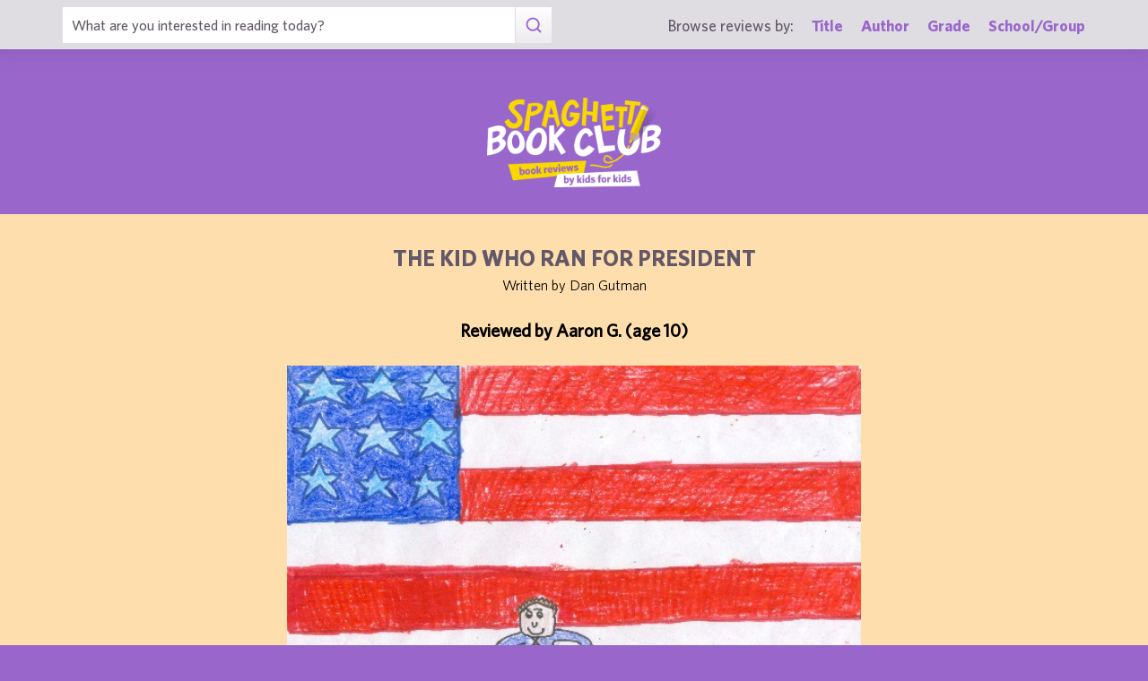

--- FILE ---
content_type: text/html; charset=UTF-8
request_url: https://spaghettibookclub.org/review.php?reviewId=7029
body_size: 2217
content:
<hey>1</hey>		<!doctype html>
		<html>
		   <head>
        <meta charset="utf-8" />
        <meta property="description" content="The largest site of children's book reviews written and illustrated by kids for kids. Read our reviews or submit your own!" />
<meta property="og:description" content="This glorious book, The Kid Who Ran For President, is about a 12-yr.old boy named Judson Moon who is running for the president of the United States. His best bud, Lane Bernard, is going to try to run Moon?s campaign. Then America finds out that he threw away his worst enemy?s (Arthur Krantz) paper. Now America is against him so he is going to go debate to prove to America that he is very sorry. Finally the votes are in so it all comes down to the states. You?ll have to read the rest and find out if Lane and Moon can pull this thing off and win the election!

My favorite part in this book is when Moon and Krantz get into fights.
I think this book is fantastic because it made me feel like it is possible for any young person to accomplish their goals. I liked it a lot because it was really odd for a kid just a year older than me to run for president. This book is very unique because it is very well written.  Man - you?ve got to read this book.

I would recommend because it is so fascinating. I think everyone would be surprised to see a 12 year-old running for President of the United States.  I would suggest this book to people 10 and over. This book would interest this age of readers because a 12-yr.old boy is running for president." />
<meta property="og:type" content="article" />
<meta property="og:title" content="Spaghetti Book Club: The Kid Who Ran For President" />
<meta property="og:image" content="https://www.spaghettibookclub.org/user-image/14546.jpg" />
        <title>The Kid Who Ran For President</title>
        <script src="https://www.google.com/recaptcha/api.js" async defer></script>
        <meta name="viewport" content="initial-scale=1.0" />
        <link href="assets/css/layout.css" rel="stylesheet" media="all" />
		<link href="assets/css/SlideShow.css" rel="stylesheet" media="all" />
		<link href="assets/css/Extra.css" rel="stylesheet" media="all" />

        <script src="assets/js/all.min.js"></script>
		<script src="assets/js/SlideShow.js"></script>
        <script language="javascript">
        
        function targetPopup(form) {
            window.open('', 'formpopup', 'width=400,height=400,resizeable,scrollbars');
             form.target = 'formpopup';
        }
        
        function check_recaptcha() {

            const recaptcha_box_checked = (grecaptcha.getResponse()) ? true : false;
        
            if (recaptcha_box_checked) { 
                return true;
            }
            else {
                alert("You must check the 'I am not a robot' box before you can start a game!");
                return false;
            }
        }

        </script>			
		

	<meta content="book reviews, book reviews by kids for kids, children, children's
book reviews, by kids, by children, for kids, for children, great books for kids, children's literature, publishing, publishing student book reviews, Spaghetti Book Club" name="keywords" />




    </head>
	<body class="page_home" >
	<section class="block find_bar">

    <div class="container">

        <form class="search" method="post" action="title.php">
            <input type="text"  name="searchByTitle" class="type_text" placeholder="What are you interested in reading today?" /><!--
        /--><button><span class="irp">Search</span></button>
        </form><!--

    /--><div>
            <h3>Browse reviews by:</h3><!--
        /--><ul>
                <li><a href="title.php">Title</a></li><!--
            /--><li><a href="author.php">Author</a></li><!--
            /--><li><a href="grades.php">Grade</a></li><!--
            /--><li><a href="school-list.php">School/Group</a></li>
            </ul>
        </div>

    </div><!-- end container -->

</section><!-- end find_bar -->

<section class="block header header_basic">

    <header class="container"> 
		<h1><a href="index.php">
			<span class="irp">Spaghetti Book Club - Book Reviews by Kids for Kids</span>
		</a></h1>
    </header><!-- end container -->

</section><!-- end header -->	<main>
	    <section class="block">
	<div style="background-color:navajowhite;color:black">
        <div class="container max700 content space" >
         
            
<div class="center">
<h2 class="c1">The Kid Who Ran For President</h2>
<p>
Written by Dan Gutman
</p>
<br/>

<h3 class="bold">
    Reviewed by 
    Aaron G. (age 10)</h3>
<br/><img src="/user-image/14546.jpg" alt="The Kid Who Ran For President" class="" /></div>
<p></p>
<div class="review">
    <p>This glorious book, The Kid Who Ran For President, is about a 12-yr.old boy named Judson Moon who is running for the president of the United States. His best bud, Lane Bernard, is going to try to run Moon?s campaign. Then America finds out that he threw away his worst enemy?s (Arthur Krantz) paper. Now America is against him so he is going to go debate to prove to America that he is very sorry. Finally the votes are in so it all comes down to the states. You?ll have to read the rest and find out if Lane and Moon can pull this thing off and win the election!</p><p>My favorite part in this book is when Moon and Krantz get into fights.
I think this book is fantastic because it made me feel like it is possible for any young person to accomplish their goals. I liked it a lot because it was really odd for a kid just a year older than me to run for president. This book is very unique because it is very well written.  Man - you?ve got to read this book.</p><p>I would recommend because it is so fascinating. I think everyone would be surprised to see a 12 year-old running for President of the United States.  I would suggest this book to people 10 and over. This book would interest this age of readers because a 12-yr.old boy is running for president.</p></div>
<div class="center">
<a href="student.php?studentId=7648">Aaron G.</a><br/>is a student in<br/><a href="class.php?classId=679">West Foundation Book Club</a>			</div>
		</div>
		</div>
	</section>
			</main>
	
	<footer class="block footer footer_basic">
        
    <div class="container">

        <nav>
            <ul>
                <li class="copyright center">©1999-2026 Happy Medium Productions, Inc.</li>
            </ul>
        </nav>
    
    </div><!-- end container -->

</footer><!-- end footer -->	</body>
	</html>


--- FILE ---
content_type: text/css
request_url: https://spaghettibookclub.org/assets/css/layout.css
body_size: 52221
content:
html,body,div,span,applet,object,iframe,h1,h2,h3,h4,h5,h6,p,blockquote,pre,a,abbr,acronym,address,big,cite,code,del,dfn,em,img,ins,kbd,q,s,samp,small,strike,strong,sub,sup,tt,var,b,u,i,center,dl,dt,dd,ol,ul,li,fieldset,form,label,legend,table,caption,tbody,tfoot,thead,tr,th,td,article,aside,canvas,details,embed,figure,figcaption,footer,header,hgroup,menu,nav,output,ruby,section,summary,time,mark,audio,video{font-size:100%;font:inherit;vertical-align:baseline}article,aside,details,figcaption,figure,footer,header,hgroup,menu,nav,section,li{display:block}table{border-collapse:separate;border-spacing:0}*,*:after,*:before{padding:0;margin:0;border:0;background-color:transparent;box-sizing:border-box}@media only screen and (max-device-width:960px){html{-webkit-text-size-adjust:none}}input:invalid,textarea:invalid{box-shadow:none}button::-moz-focus-inner{border:0;padding:0}a:link{-webkit-tap-highlight-color:rgba(0,0,0,0);-webkit-tap-highlight-color:transparent}*:focus,button{outline:none}@font-face{font-family:'Whitney-Bold';font-display:auto;src:url('../fonts/Whitney-Bold.woff2') format('woff2'),url('../fonts/Whitney-Bold.woff') format('woff');font-weight:normal;font-style:normal}@font-face{font-family:'Whitney-BoldItalic';font-display:auto;src:url('../fonts/Whitney-BoldItalic.woff2') format('woff2'),url('../fonts/Whitney-BoldItalic.woff') format('woff');font-weight:normal;font-style:normal}@font-face{font-family:'Whitney-Book';font-display:auto;src:url('../fonts/Whitney-Book.woff2') format('woff2'),url('../fonts/Whitney-Book.woff') format('woff');font-weight:normal;font-style:normal}@font-face{font-family:'Whitney-BookItalic';font-display:auto;src:url('../fonts/Whitney-BookItalic.woff2') format('woff2'),url('../fonts/Whitney-BookItalic.woff') format('woff');font-weight:normal;font-style:normal}@font-face{font-family:'Whitney-Light';font-display:auto;src:url('../fonts/Whitney-Light.woff2') format('woff2'),url('../fonts/Whitney-Light.woff') format('woff');font-weight:normal;font-style:normal}@font-face{font-family:'Whitney-LightItalic';font-display:auto;src:url('../fonts/Whitney-LightItalic.woff2') format('woff2'),url('../fonts/Whitney-LightItalic.woff') format('woff');font-weight:normal;font-style:normal}@font-face{font-family:'Whitney-Medium';font-display:auto;src:url('../fonts/Whitney-Medium.woff2') format('woff2'),url('../fonts/Whitney-Medium.woff') format('woff');font-weight:normal;font-style:normal}@font-face{font-family:'Whitney-MediumItalic';font-display:auto;src:url('../fonts/Whitney-MediumItalic.woff2') format('woff2'),url('../fonts/Whitney-MediumItalic.woff') format('woff');font-weight:normal;font-style:normal}@font-face{font-family:'Whitney-Semibold';font-display:auto;src:url('../fonts/Whitney-Semibold.woff2') format('woff2'),url('../fonts/Whitney-Semibold.woff') format('woff');font-weight:normal;font-style:normal}@font-face{font-family:'Whitney-SemiboldItalic';font-display:auto;src:url('../fonts/Whitney-SemiboldItalic.woff2') format('woff2'),url('../fonts/Whitney-SemiboldItalic.woff') format('woff');font-weight:normal;font-style:normal}@font-face{font-family:'MoskBold700';font-display:auto;src:url('../fonts/MoskBold700.woff2') format('woff2'),url('../fonts/MoskBold700.woff') format('woff');font-weight:normal;font-style:normal}@font-face{font-family:'MoskExtra-Bold800';font-display:auto;src:url('../fonts/MoskExtra-Bold800.woff2') format('woff2'),url('../fonts/MoskExtra-Bold800.woff') format('woff');font-weight:normal;font-style:normal}@font-face{font-family:'MoskExtra-Light200';font-display:auto;src:url('../fonts/MoskExtra-Light200.woff2') format('woff2'),url('../fonts/MoskExtra-Light200.woff') format('woff');font-weight:normal;font-style:normal}@font-face{font-family:'MoskLight300';font-display:auto;src:url('../fonts/MoskLight300.woff2') format('woff2'),url('../fonts/MoskLight300.woff') format('woff');font-weight:normal;font-style:normal}@font-face{font-family:'MoskMedium500';font-display:auto;src:url('../fonts/MoskMedium500.woff2') format('woff2'),url('../fonts/MoskMedium500.woff') format('woff');font-weight:normal;font-style:normal}@font-face{font-family:'MoskNormal400';font-display:auto;src:url('../fonts/MoskNormal400.woff2') format('woff2'),url('../fonts/MoskNormal400.woff') format('woff');font-weight:normal;font-style:normal}@font-face{font-family:'MoskSemi-Bold600';font-display:auto;src:url('../fonts/MoskSemi-Bold600.woff2') format('woff2'),url('../fonts/MoskSemi-Bold600.woff') format('woff');font-weight:normal;font-style:normal}@font-face{font-family:'MoskThin100';font-display:auto;src:url('../fonts/MoskThin100.woff2') format('woff2'),url('../fonts/MoskThin100.woff') format('woff');font-weight:normal;font-style:normal}@font-face{font-family:'MoskUltra-Bold900';font-display:auto;src:url('../fonts/MoskUltra-Bold900.woff2') format('woff2'),url('../fonts/MoskUltra-Bold900.woff') format('woff');font-weight:normal;font-style:normal}@font-face{font-family:'Corporate-Logo-Rounded';font-display:auto;src:url('../fonts/Corporate-Logo-Rounded.woff2') format('woff2'),url('../fonts/Corporate-Logo-Rounded.woff') format('woff');font-weight:normal;font-style:normal}html{font-size:62.5%;min-width:320px}body{min-height:100vh;min-width:320px;-webkit-backface-visibility:hidden;-moz-backface-visibility:hidden;backface-visibility:hidden;color:#625868;background-color:#96c}body,input,button{font-family:"Whitney-Book",Arial,Helvetica,sans-serif;font-size:16px;line-height:1.5}input[type="text"]::-webkit-input-placeholder,input[type="email"]::-webkit-input-placeholder{color:#625868}input[type="text"]:-moz-placeholder,input[type="email"]:-moz-placeholder{color:#625868}input[type="text"]::-moz-placeholder,input[type="email"]::-moz-placeholder{color:#625868}input[type="text"]:-ms-input-placeholder,input[type="email"]:-ms-input-placeholder{color:#625868}select{-moz-appearance:none;-webkit-appearance:none;position:relative;cursor:pointer;padding-top:6.5px;padding-bottom:6.5px}select::-ms-expand{display:none}.irp{position:absolute;left:-9999px;overflow:hidden;font-size:0px;line-height:0;text-indent:-9999px}.hide{display:none}.disabled{opacity:.33;cursor:default}.o_10{opacity:.1}.o_20{opacity:.2}.o_30{opacity:.3}.o_40{opacity:.4}.o_50{opacity:.5}.o_60{opacity:.6}.o_70{opacity:.7}.o_80{opacity:.8}.o_90{opacity:.9}.o_100{opacity:1}.left{text-align:left}.center{text-align:center}.right{text-align:right}.space>*{margin-bottom:30px}.space>.reset{margin-bottom:0}.space>*:last-child{margin-bottom:0}.space>.blockquote:not(.no_bubble){margin-bottom:15px}.btn a{font-family:"Whitney-Bold",Arial,Helvetica,sans-serif;font-weight:normal;font-size:18px;text-transform:uppercase;padding:6.5px 20px;text-align:center;transition:all .3s ease-in-out;background-position:0 -40px;background-size:1px 80px;display:inline-block;vertical-align:top;border-radius:5px;box-shadow:0 1px 1px rgba(98,88,104,0.04),0 2px 2px rgba(98,88,104,0.04),0 4px 4px rgba(98,88,104,0.04),0 8px 8px rgba(98,88,104,0.04),0 16px 16px rgba(98,88,104,0.04);text-decoration:none}.btn a:hover{background-position:0 0}.bg_link{display:inline-block;vertical-align:middle;position:relative;text-transform:uppercase;text-decoration:none;font-family:"Whitney-Bold",Arial,Helvetica,sans-serif;font-weight:normal;color:#96c;margin:0 10px -2px}.bg_link span{position:relative}.bg_link:before{display:block;content:"";position:absolute;left:-10px;top:-3px;width:calc(100% + 20px);height:calc(100% + 6px);background-color:#fad900;z-index:0;transform:rotate(-1.5deg);transition:background-color .3s ease-in-out}.bg_link:hover:before{background-color:#ffee7b}.bg_link.nocase{text-transform:none}.bg_link.reverse{color:#fff}.bg_link.reverse:before{background-color:#96c}.bg_link.reverse:hover:before{background-color:#a679d2}.bg_link.var{color:#fad900}.bg_link.var:before{background-color:#669933}.bg_link.var:hover:before{background-color:#73ac39}.bg_link.rogue{color:#fff}.bg_link.rogue:before{background-color:#e34439}.bg_link.rogue:hover:before{background-color:#e6594f}.bg_link.grey{color:#625868;text-transform:none;font-family:"MoskNormal400",Arial,Helvetica,sans-serif}.bg_link.grey:before{background-color:#edebee}.bg_link.grey:hover:before{background-color:#e0dde2}.bg_link.dark_grey{color:#fff;text-transform:none}.bg_link.dark_grey:before{background-color:#625868}.bg_link.dark_grey:hover:before{background-color:#554d5a}.c1{color:#625868}.c2{color:#96c}.c3{color:#fad900}.c4{color:#edebee}.c5{color:#e34439}.c6{color:#669933}.c7{color:#E0DDE2}.c8{color:#fff}.c9{color:#2F76FB}.c10{color:#FF8B17}.content .c1{color:#625868}.content .c2{color:#96c}.content .c3{color:#fad900}.content .c4{color:#edebee}.content .c5{color:#e34439}.content .c6{color:#669933}.content .c7{color:#E0DDE2}.content .c8{color:#fff}.content .c9{color:#2F76FB}.content .c10{color:#FF8B17}.col50,.col33,.col66{max-width:600px;margin-left:auto;margin-right:auto;margin-bottom:30px}.col50:last-child,.col33:last-child,.col66:last-child{margin-bottom:0}.accordion li{position:relative}.accordion li+li{margin-top:-1px}.accordion li>input{position:absolute;opacity:0;pointer-events:none}.accordion .select{display:block;cursor:pointer;font-family:"Whitney-Semibold",Arial,Helvetica,sans-serif;font-weight:normal;padding:7px 50px 7px 10px;width:100%;font-size:16px;border:1px solid #E0DDE2;color:#625868;transition:color .3s ease-in-out;user-select:none}.accordion .select:hover,.accordion li>input:checked+.select{color:#96c}.content .accordion .select:after{top:12px}.accordion .answer{border-left:1px solid #E0DDE2;border-right:1px solid #E0DDE2;background-color:#f9f9f9;max-height:0px;overflow:hidden}.accordion .answer p{padding:30px}.accordion .answer p+p{padding-top:0}.accordion li>input:checked+.select:after{transform:rotate(-135deg);top:16px}.accordion li>input:checked~.answer{max-height:999em;overflow:visible}.accordion li:last-child>input:checked~.answer{border-bottom:1px solid #E0DDE2}.inline_toggle{position:absolute;opacity:0;pointer-events:none}.inline_toggle+.more{max-height:0px;overflow:hidden;margin-bottom:0}.inline_toggle:checked+.more{max-height:999em;overflow:visible;margin-bottom:30px;padding-left:15px;border-left:1px solid #E0DDE2}.expand span{display:inline-block;vertical-align:top;transform:rotate(180deg) scale(1.5);transform-origin:center 7px;line-height:1}.content h2.title{box-decoration-break:clone;padding:3px 8px;color:#fad900;transform:rotate(-1.5deg)}.content h2.bg_purple{background-color:#96c}.content h2.bg_purple.white{color:#fff}.content h2.bg_yellow{background-color:#fad900;color:#96c}.content h2.bg_grey{background-color:#625868;color:#fff}.content h2.bg_orange{background-color:#FF8B17;color:#fff}.content h2.bg_green{background-color:#669933;color:#fff}.content h2.bg_blue{background-color:#2F76FB;color:#fff}.content h2.bg_red{background-color:#e34439}.content h2{text-transform:uppercase;font-family:"Whitney-Bold",Arial,Helvetica,sans-serif;font-weight:normal;font-size:25px}.content h3{font-size:20px;font-family:"Whitney-Medium",Arial,Helvetica,sans-serif}.content h3 strong{font-family:"Whitney-Bold",Arial,Helvetica,sans-serif;font-weight:normal}.content h4{font-family:"Whitney-MediumItalic",Arial,Helvetica,sans-serif;font-style:normal}.content h4 strong{font-family:"Whitney-BoldItalic",Arial,Helvetica,sans-serif;font-weight:normal;font-style:normal}.content small{display:block}.content .small,.content small{font-size:14px}.content .large{font-size:20px}.content h2 a,.content h3 a,.content h4 a{text-decoration:none}.content p strong,.content li strong,.content td strong,.content .msg strong{font-family:"Whitney-Semibold",Arial,Helvetica,sans-serif;font-weight:normal}.content p strong em,.content li strong em,.content td strong em,.content .msg strong em,.content p em strong,.content li em strong,.content td em strong,.content .msg em strong{font-family:"Whitney-SemiboldItalic",Arial,Helvetica,sans-serif;font-weight:normal;font-style:normal}.content p em,.content li em,.content td em,.content .msg em{font-family:"Whitney-BookItalic",Arial,Helvetica,sans-serif;font-style:normal}.content .msg+.msg{margin-top:-25px}.content a{color:#96c;transition:all .3s ease-in-out;text-decoration-color:#96c;text-decoration-thickness:2px}.content a:hover{color:#b38cd9}.content .u_grey{text-decoration-color:#625868}.content .u_yellow{text-decoration-color:#fad900}.content .u_purple{text-decoration-color:#96c}.content label.u_grey{text-decoration:underline;text-decoration-color:#625868;text-decoration-thickness:2px}.content label.u_yellow{text-decoration:underline;text-decoration-color:#fad900;text-decoration-thickness:2px}.content label.u_purple{text-decoration:underline;text-decoration-color:#96c;text-decoration-thickness:2px}.content hr{height:1px;background-color:#E0DDE2}.content hr:nth-of-type(odd){transform:rotate(.5deg)}.content hr:nth-of-type(even){transform:rotate(-0.5deg)}.content ul:not(.basic)>li{text-indent:-13px;margin-left:30px;margin-bottom:8px}.content ul:not(.basic)>li:before{content:"• ";font-family:Arial,Helvetica,sans-serif;font-size:20px;font-size:2rem;position:relative;top:2px;left:-13px;color:#96c}.content ul:not(.basic)>li:last-child{margin-bottom:0}.content ul:not(.basic)>li ol{margin-left:5px}.content ul:not(.basic)>li ol li{text-indent:0}.content ul:not(.basic)>.separate{margin-top:20px}.content ol{list-style:none;counter-reset:true}.content ol li{counter-increment:true;text-indent:-13px;margin-left:30px;margin-bottom:8px}.content ol li:before{content:counter(true);display:inline-block;position:relative;left:-9px;color:#96c;width:13px;text-align:center;font-family:"Whitney-Semibold",Arial,Helvetica,sans-serif;font-weight:normal}.content ol ol{margin-left:5px}.content ul ul,.content ol ol,.content ol ul,.content ul ol{margin-top:8px}.content img{display:block;width:100%;height:auto}.content .img_med{width:75%}.content .img_sml{width:50%}.content img.right{margin-left:auto}.content img.center{margin-left:auto;margin-right:auto}.content .embed{position:relative;padding-bottom:56.25%;overflow:hidden;max-width:100%;height:auto}.content .embed iframe,.content .embed object,.content .embed embed{position:absolute;top:0;left:0;width:100%;height:100%}.content video{width:100%;height:auto;display:block}.content audio{width:100%}.content video.right,.content .video.right{margin-left:auto}.content video.center,.content .video.center{margin-left:auto;margin-right:auto}.content table{border:1px solid #E0DDE2;margin:0 auto;width:100%}.content table td,.content table th{padding:8px 10px;vertical-align:top;text-align:left}.content table th{font-weight:normal;background-color:#edebee}.content table td+td,.content table th+th{border-left:1px solid #E0DDE2}.content table tr~tr>td{border-top:1px solid #E0DDE2}.content .msg{padding:8px 10px;background-color:#f9f9f9}.content .msg.border{background-color:#fff;border:1px solid #edebee}.content .msg.error{background-color:#e34439;color:#fff}.content .msg.error a{color:#fff}.content .msg.notice{background-color:#625868;color:#fff}.content .msg.notice a{color:#fff}.content .msg.warning{background-color:#fad900}.content .msg.success{background-color:#669933;color:#fff}.content .msg.success a{color:#fff}.content blockquote{padding:30px;border-radius:10px;position:relative}.content blockquote p{font-family:"Whitney-Semibold",Arial,Helvetica,sans-serif;font-weight:normal}.content blockquote:after{display:block;content:"";border-top:25px solid transparent;border-right:25px solid transparent;position:absolute;top:calc(100% - 1px);left:60px}.content blockquote.yellow{background-color:#fad900}.content blockquote.yellow:after{border-top-color:#fad900}.content blockquote.purple{background-color:#96c;color:#fad900}.content blockquote.purple:after{border-top-color:#96c}.content blockquote.grey{background-color:#edebee}.content blockquote.grey:after{border-top-color:#edebee}.content blockquote.dark{background-color:#625868;color:#fff}.content blockquote.dark:after{border-top-color:#625868}.content blockquote.reverse:after{border-right:none;border-left:25px solid transparent;left:auto;right:60px}.content blockquote+footer{margin-top:45px;font-size:14px;margin-left:30px;font-family:"Whitney-BookItalic",Arial,Helvetica,sans-serif;font-style:normal}.content blockquote.reverse+footer{text-align:right;margin-left:0;margin-right:30px}.content .no_bubble blockquote{padding:0;border-radius:0}.content .no_bubble blockquote:after{display:none}.content .no_bubble blockquote+footer{margin-left:0;margin-top:7.5px}.content form label{display:block}.content form .type_text,.content form select{background-color:#fff;font-family:"Whitney-Medium",Arial,Helvetica,sans-serif;color:#625868;padding:0 10px;height:40px;width:100%;border:1px solid #E0DDE2;font-size:16px}.content form select{font-size:16px;padding:0 6px}.content form .med{width:75%}.content form .sml{width:50%}.content form fieldset{margin-bottom:15px}.content form textarea.type_text{min-height:150px;resize:vertical;padding:10px}.content form .checkbox{display:inline-block;vertical-align:top;margin-right:1px;margin-bottom:1px;position:relative}.content form .checkbox input{position:absolute;top:0;left:0;opacity:0;pointer-events:none}.content form .checkbox label{display:block;cursor:pointer;padding:8px 10px;background-color:#f9f9f9;border-radius:5px}.content form .checkbox label:before{display:inline-block;vertical-align:middle;content:"";text-align:center;line-height:7px;width:13px;height:13px;margin-right:10px;position:relative;top:-2px;background-color:#fff;border:1px solid #E0DDE2}.content form .tickbox input:checked+label:before{content:"✔";color:#96c;font-family:Arial,Helvetica,sans-serif;text-indent:2px}.content form .radio label:before{border-radius:100%}.content form .radio input:checked+label:before{background-color:#96c;border:1px solid #96c}.content form label.error{color:#e34439 !important}.content form label.error+.input>*{border:1px solid #e34439}.content form .med+*{width:75%}.content form .sml+*{width:50%}.content .select{position:relative}.content .select:after{display:block;content:"";display:inline-block;vertical-align:middle;width:10px;height:10px;border-right:2px solid #96c;border-bottom:2px solid #96c;transform:rotate(45deg);position:absolute;top:calc(50% - 7px);right:12px}.content button,.content .button{background-image:linear-gradient(to top, #96c 0%, #ccb3e6 50%);padding:6.5px 20px;text-align:center;transition:all .3s ease-in-out;background-position:0 -40px;background-size:1px 80px;height:40px;cursor:pointer;font-family:"Whitney-Bold",Arial,Helvetica,sans-serif;font-weight:normal;font-size:18px;text-transform:uppercase;color:#fff;margin-right:5px}.content button:hover,.content .button:hover{background-position:0 0}.content button:last-child,.content .button:last-child{margin-right:0}.content .button{text-decoration:none;display:inline-block;vertical-align:top}.content .button:hover{color:#fff}.content .cancel{background-image:linear-gradient(to top, #625868 0%, #958a9c 50%)}.anchor_nav .bg_link{margin-left:0;margin-bottom:8px}.anchor{position:relative;top:-145px}.image_slider .prev{left:-10px}.image_slider .next{right:-10px}.image_slider.right{margin-left:auto}.image_slider.center{margin-left:auto;margin-right:auto}.grid_slider .prev{left:-10px}.grid_slider .next{right:-10px}main{background-color:#fff}.container{max-width:1200px;margin-left:auto;margin-right:auto;padding:15px}[class*="max"]{margin-left:auto;margin-right:auto}.max1100{max-width:1100px}.max1000{max-width:1000px}.max900{max-width:900px}.max800{max-width:800px}.max700{max-width:700px}.max600{max-width:600px}.max500{max-width:500px}.max400{max-width:400px}.find_bar{position:fixed;top:0;left:0;width:calc(100vw - (100vw - 100%));box-shadow:0 1px 1px rgba(98,88,104,0.04),0 2px 2px rgba(98,88,104,0.04),0 4px 4px rgba(98,88,104,0.04),0 8px 8px rgba(98,88,104,0.04),0 16px 16px rgba(98,88,104,0.04);background-color:#E0DDE2;min-height:101px;font-family:"Whitney-Medium",Arial,Helvetica,sans-serif;min-width:320px;z-index:5;color:#625868}.find_bar .container{padding:7.5px}.find_bar form input{background-color:#fff;font-size:calc(13px + (16 - 13) * ( (100vw - 320px) / ( 500 - 320 ) ))}.find_bar form button{background-image:linear-gradient(to top, #edebee 0%, #fff 50%);border-left:1px solid #E0DDE2}.find_bar form button:after{background-image:url('../img/search_purple.svg')}.find_bar form+div{width:100%;margin:5px 0 0 0;font-size:calc(13px + (17.5  - 13) * ( (100vw - 500px) / ( 1024 - 500 ) ));text-align:center}.find_bar form+div h3{display:block;margin-top:3px}.find_bar form+div li{display:inline-block;vertical-align:middle;margin:0 10px}.find_bar form+div li:first-child{margin-left:0}.find_bar form+div li:last-child{margin-right:0}.find_bar form+div a{font-family:"Whitney-Bold",Arial,Helvetica,sans-serif;font-weight:normal;text-decoration:none;color:#96c;transition:color .3s ease-in-out}.find_bar form+div a:hover{color:#625868}.search{position:relative}.search input{padding:0 50px 0 7.5px;width:100%;font-family:"Whitney-Medium",Arial,Helvetica,sans-serif;height:40px}.search button{background-image:linear-gradient(to top, #96c 0%, #ccb3e6 50%);padding:6.5px 20px;text-align:center;transition:all .3s ease-in-out;background-position:0 -40px;background-size:1px 80px;border-left:1px solid #fff;height:40px;cursor:pointer;position:absolute;top:0;right:0}.search button:hover{background-position:0 0}.search button:after{display:block;content:"";background-repeat:no-repeat;background-position:50%;background-size:20px 20px;background-image:url('../img/search_white.svg');width:20px;height:20px;position:absolute;top:calc(50% -  20px/2);left:calc(50% -  20px/2);pointer-events:none}#menu_toggle{position:absolute;top:0;left:0;opacity:0;cursor:default;pointer-events:none}#menu{font-family:"Whitney-Bold",Arial,Helvetica,sans-serif;font-weight:normal;font-size:18px;text-transform:uppercase;background-image:linear-gradient(to top, #625868 0%, #958a9c 50%);padding:6.5px 20px;text-align:center;transition:all .3s ease-in-out;background-position:0 -40px;background-size:1px 80px;display:inline-block;vertical-align:top;border-radius:5px;box-shadow:0 1px 1px rgba(98,88,104,0.04),0 2px 2px rgba(98,88,104,0.04),0 4px 4px rgba(98,88,104,0.04),0 8px 8px rgba(98,88,104,0.04),0 16px 16px rgba(98,88,104,0.04);cursor:pointer;color:rgba(255,255,255,0);margin-top:15px;width:40px;letter-spacing:-15px;position:relative}#menu:hover{background-position:0 0}#menu:before,#menu:after,#menu span:before{display:block;content:"";width:14px;height:2px;background-color:#fff;position:absolute;left:13px}#menu:before{top:14px}#menu:after{top:50%;margin-top:-1px}#menu span:before{bottom:14px}#menu ::-moz-selection{background:rgba(0,0,0,0);color:rgba(0,0,0,0)}#menu ::selection{background:rgba(0,0,0,0);color:rgba(0,0,0,0)}.header{position:relative;padding-top:101px;z-index:4;background-color:#96c}.header>*{position:relative}.header a{text-decoration:none}h1{width:194px;height:100px;margin:0 auto;position:relative;z-index:1}h1 a{display:block;width:100%;height:100px;background:url('../img/logo.png') no-repeat 50% / 194px 100px;transition:opacity .3s ease-in-out}h1 a:hover{opacity:.75}.nav{position:absolute;top:-9999px;left:-9999px;margin-top:15px;width:100%;display:flex;flex-direction:column;justify-content:space-between;z-index:1}.nav:before{display:block;content:"";width:calc(100vw - (100vw - 100%));position:absolute;top:0;bottom:auto;left:0;height:1px;background-color:#fff;transform:rotate(-1deg);opacity:.25}.nav>li.active>a,.nav>li.active label{background:url('../img/line2_yellow.svg') no-repeat 50% 100%;color:#fad900;position:relative;cursor:default}.nav>li.has_sub.active label{cursor:pointer}.nav a,.nav label{color:#fff}.nav>li>a,.nav>li label{font-family:"Whitney-Bold",Arial,Helvetica,sans-serif;font-weight:normal;font-size:18px;text-transform:uppercase;display:block;text-align:center;padding:15px;transition:color .3s ease-in-out}.nav>li>a:hover,.nav>li label:hover{color:#fad900}.nav label{cursor:pointer;position:relative}.nav label span:after{display:block;content:"";display:inline-block;vertical-align:middle;width:10px;height:10px;border-right:2px solid #fad900;border-bottom:2px solid #fad900;transform:rotate(45deg) translate(0, -6px);margin-left:5px}.nav input:checked+label span:after{border-right:none;border-bottom:none;border-left:2px solid #fad900;border-top:2px solid #fad900;transform:rotate(45deg) translate(3px, -3px)}.nav .has_sub{position:relative}.nav ul{position:absolute;top:-9999px;left:-9999px;width:calc(100% + 15px  +  15px);margin:10px 0 10px -15px;background-color:#edebee;box-shadow:0 5px 5px -5px rgba(98,88,104,0.5)}.nav ul a{font-family:"Whitney-Bold",Arial,Helvetica,sans-serif;font-weight:normal;text-transform:lowercase;display:block;padding:5px 15px;text-align:center;color:#96c;border-bottom:1px solid rgba(98,88,104,0.1);transition:color .3s ease-in-out}.nav ul a:hover{color:#625868}.nav ul li:first-child a{padding-top:15px}.nav ul li:last-child a{border-bottom:none;padding-bottom:15px}.nav input:checked~ul{position:static;top:auto;left:auto}.nav input{position:absolute;top:0;left:0;opacity:0;cursor:default;pointer-events:none}#menu_toggle:checked+.header #menu:after{opacity:0}#menu_toggle:checked+.header #menu:before,#menu_toggle:checked+.header #menu span:before{transform-origin:0 50%;width:14px;left:15px}#menu_toggle:checked+.header #menu:before{transform:rotate(45deg)}#menu_toggle:checked+.header #menu span:before{transform:rotate(-45deg)}#menu_toggle:checked+.header .nav{position:static;top:auto;left:auto;position:relative}.members{box-shadow:0 1px 1px rgba(98,88,104,0.04),0 2px 2px rgba(98,88,104,0.04),0 4px 4px rgba(98,88,104,0.04),0 8px 8px rgba(98,88,104,0.04),0 16px 16px rgba(98,88,104,0.04);border-radius:5px;width:calc(100% - 45px -  15px*2);position:absolute;top:130px;right:15px}.members li{display:inline-block;vertical-align:top}.members li:first-child a{margin-bottom:0;border-radius:5px 0 0 5px;border-right:1px solid rgba(98,88,104,0.15)}.members li:last-child a{border-radius:0 5px 5px 0;border-left:1px solid rgba(255,255,255,0.75)}.members li:only-child a{border-radius:5px;border:none}.members li{width:50%}.members li:only-child{width:100%}.members a{font-family:"Whitney-Bold",Arial,Helvetica,sans-serif;font-weight:normal;font-size:18px;text-transform:uppercase;background-image:linear-gradient(to top, #edebee 0%, #fff 50%);padding:6.5px 20px;text-align:center;transition:all .3s ease-in-out;background-position:0 -40px;background-size:1px 80px;font-size:15px;padding-top:8.75px;padding-bottom:8.75px;display:block;color:#96c}.members a:hover{background-position:0 0}.members a:hover{color:#625868}.intro{text-align:center;position:relative}.intro>*{max-width:400px;margin-left:auto;margin-right:auto}.intro:before{display:block;content:"";width:calc(100vw - (100vw - 100%));position:absolute;top:auto;bottom:25px;left:0;height:1px;background-color:#E0DDE2;transform:rotate(-1deg);opacity:1}.intro .container>div:first-child{position:relative}.intro input{position:absolute;bottom:0;left:0;pointer-events:none;opacity:0}.intro .drawings{display:inline-block;vertical-align:middle;max-width:200px;pointer-events:none}.intro .items{padding:0 15px;color:#96c;margin:15px 0}.intro .items h3{font-size:calc(15px + (20  - 15) * ( (100vw - 320px) / ( 768 - 320 ) ));line-height:1.2;margin-bottom:10px}.intro .items h2{font-size:calc(22px + (35  - 22) * ( (100vw - 320px) / ( 768 - 320 ) ));line-height:1.2;font-family:"Whitney-Bold",Arial,Helvetica,sans-serif;font-weight:normal;max-width:400px;margin-left:auto;margin-right:auto}.intro .items .slick-dots{margin-top:15px}.intro .items .slick-dots li{display:inline-block;vertical-align:middle;width:15px;height:15px;border:2px solid #fad900;border-radius:100%;margin:0 5px;cursor:pointer}.intro .items .slick-dots li button{font-size:1px;opacity:0}.intro .items .slick-dots .slick-active{border:none;background-color:#fad900}.intro .bg_link{display:block;margin-top:30px;max-width:190px;margin-left:auto;margin-right:auto}.drawings span{display:inline-block;vertical-align:middle;width:calc(33.33333333333333% + 40px);position:relative}.drawings span:after{display:block;content:"";width:125px;height:35px;position:absolute;background:url('../img/tape.svg') no-repeat;opacity:.05}.drawings span:nth-child(2){z-index:1}.drawings span:nth-child(2),.drawings span:nth-child(3){margin-left:-60px}.drawings img{display:block;width:100%;height:auto}.drawings_set_1 span:nth-child(1){transform:rotate(3deg);box-shadow:1px 1px 3px 0 rgba(98,88,104,0.015),0 1px 2px rgba(98,88,104,0.015),0 2px 4px rgba(98,88,104,0.015),0 4px 8px rgba(98,88,104,0.015),0 8px 16px rgba(98,88,104,0.015),0 16px 32px rgba(98,88,104,0.015),0 32px 64px rgba(98,88,104,0.015)}.drawings_set_1 span:nth-child(1):after{transform:rotate(15deg);left:10%;top:-15%}.drawings_set_1 span:nth-child(2){transform:rotate(-3deg);margin-top:50px;box-shadow:1px 1px 3px 0 rgba(98,88,104,0.015),0 -1px 2px rgba(98,88,104,0.015),0 -2px 4px rgba(98,88,104,0.015),0 -4px 8px rgba(98,88,104,0.015),0 -8px 16px rgba(98,88,104,0.015),0 -16px 32px rgba(98,88,104,0.015),0 -32px 64px rgba(98,88,104,0.015)}.drawings_set_1 span:nth-child(2):after{transform:rotate(-10deg) scale(.8);bottom:-10%;right:-20%}.drawings_set_1 span:nth-child(3){transform:rotate(4deg);margin-top:-50px;box-shadow:1px 1px 3px 0 rgba(98,88,104,0.015),0 1px 2px rgba(98,88,104,0.015),0 2px 4px rgba(98,88,104,0.015),0 4px 8px rgba(98,88,104,0.015),0 8px 16px rgba(98,88,104,0.015),0 16px 32px rgba(98,88,104,0.015),0 32px 64px rgba(98,88,104,0.015)}.drawings_set_1 span:nth-child(3):after{transform:rotate(-2deg) scale(.8);top:-10%;right:10%}.drawings_set_2 span:nth-child(1){transform:rotate(-6deg);margin-top:-50px;box-shadow:1px 1px 3px 0 rgba(98,88,104,0.015),0 1px 2px rgba(98,88,104,0.015),0 2px 4px rgba(98,88,104,0.015),0 4px 8px rgba(98,88,104,0.015),0 8px 16px rgba(98,88,104,0.015),0 16px 32px rgba(98,88,104,0.015),0 32px 64px rgba(98,88,104,0.015)}.drawings_set_2 span:nth-child(1):after{transform:rotate(5deg) scale(1, .8);right:-10%;top:-10%}.drawings_set_2 span:nth-child(2){transform:rotate(3deg);margin-top:40px;box-shadow:1px 1px 3px 0 rgba(98,88,104,0.015),0 -1px 2px rgba(98,88,104,0.015),0 -2px 4px rgba(98,88,104,0.015),0 -4px 8px rgba(98,88,104,0.015),0 -8px 16px rgba(98,88,104,0.015),0 -16px 32px rgba(98,88,104,0.015),0 -32px 64px rgba(98,88,104,0.015)}.drawings_set_2 span:nth-child(2):after{transform:rotate(15deg);left:-15%;bottom:-10%}.drawings_set_2 span:nth-child(3){transform:rotate(10deg);margin-top:10px;box-shadow:1px 1px 3px 0 rgba(98,88,104,0.015),0 -1px 2px rgba(98,88,104,0.015),0 -2px 4px rgba(98,88,104,0.015),0 -4px 8px rgba(98,88,104,0.015),0 -8px 16px rgba(98,88,104,0.015),0 -16px 32px rgba(98,88,104,0.015),0 -32px 64px rgba(98,88,104,0.015)}.drawings_set_2 span:nth-child(3):after{transform:rotate(-15deg) scale(.6, 1);right:-20%;bottom:-10%}.title,.title a{text-transform:uppercase;font-family:"Whitney-Bold",Arial,Helvetica,sans-serif;font-weight:normal;font-size:25px;display:inline-block;vertical-align:middle;color:#625868;text-decoration:none}.rotd,.featured,.by_grade ul{text-align:center;max-width:400px;margin-left:auto;margin-right:auto}@keyframes shake{10%,90%{transform:translate3d(-1px, 0, 0)}20%,80%{transform:translate3d(2px, 0, 0)}30%,50%,70%{transform:translate3d(-4px, 0, 0)}40%,60%{transform:translate3d(4px, 0, 0)}}.features .rotd .review{background-color:#edebee;margin-top:15px;border-radius:10px;padding:15px}.features .rotd .review .details h3:after{background:url('../img/line_purple.svg') no-repeat;width:58px;height:24px;left:-24px}.features .rotd .review hgroup h3 span{background-color:#fff}.features .featured{margin-top:15px}.features .featured>div{margin-top:15px;margin-right:-10px;margin-left:-10px}.features .featured .review{display:inline-block;vertical-align:top;width:50%;padding-left:10px;padding-right:10px}.features .featured .review>div{border:3px solid #E0DDE2;border-radius:10px;padding:13px}.features .featured .review .details h3:before{display:block;content:"";width:9px;height:8px;background-color:#fff;position:absolute;top:9px;left:-18px;transform:rotate(50deg)}.features .featured .review .details h3:after{background-image:url('../img/line_grey.svg');left:-16px;height:14px;width:50px}.features .featured .review .details h3 strong:before{display:block;content:"";width:3px;height:5px;background-color:#fff;position:absolute;top:14px;left:-18px}.features .featured .slick-slider,.features .featured .slick-list,.features .featured .slick-track{height:100%}.features .review hgroup{text-align:center}.features .review hgroup h2{font-family:"Whitney-Bold",Arial,Helvetica,sans-serif;font-weight:normal;font-size:25px;transform:rotate(-1.5deg)}.features .review hgroup h2 a{text-decoration:none;background-color:#96c;color:#fad900;-webkit-box-decoration-break:clone;box-decoration-break:clone;padding:3px 8px}.features .review hgroup h3{transform:rotate(1.5deg) translate(0, 12px)}.features .review hgroup h3 span{-webkit-box-decoration-break:clone;box-decoration-break:clone;padding:5px 8px;background-color:#edebee;position:relative}.features .review img{display:block;width:100%;height:auto}.features .review img:hover{animation:shake .9s cubic-bezier(.4, 0, .2, 1) both;transform:translate3d(0, 0, 0);backface-visibility:hidden;perspective:1000px}.features .review h3 strong{font-family:"Whitney-Semibold",Arial,Helvetica,sans-serif;font-weight:normal}.features .review .details{text-align:left}.features .review .details h3{color:#96c;position:relative;padding-left:40px}.features .review .details h3 strong{display:inline-block}.features .review .details h3:after{display:block;content:"";display:inline-block;vertical-align:middle;position:absolute;top:5px}.features .slick-slider:before,.features .slick-slider:after{display:block;content:"";width:10px;height:calc(100% + 10px);background-color:#fff;position:absolute;top:-5px;z-index:1}.features .slick-slider:before{left:-1px}.features .slick-slider:after{right:-1px}.features .prev{left:0}.features .next{right:0}.by_grade{margin-top:-15px;text-align:center}.by_grade li{margin-top:15px}.by_grade img{display:block;width:100%;height:auto;max-width:300px;margin-left:auto;margin-right:auto}.by_grade img:hover{animation:shake .9s cubic-bezier(.4, 0, .2, 1) both;transform:translate3d(0, 0, 0);backface-visibility:hidden;perspective:1000px}.by_grade h2{margin-bottom:-5px;text-transform:uppercase;margin-left:-1.5px;font-size:20px;position:relative;z-index:1}.by_grade a{text-decoration:none;color:#96c}.featured_members{margin-top:-15px;text-align:center}.featured_members hgroup{margin-top:15px}.featured_members hgroup+.bg_link{margin-top:30px}.featured_members .members_slider{margin-top:30px}.featured_members .members_slider a,.featured_members .members_slider div>img{display:inline-block;vertical-align:top;width:12.5%}.featured_members .members_slider a img{display:block;width:100%;height:auto}.featured_members p{margin-top:7.5px}.featured_members .prev{left:-10px}.featured_members .next{right:-10px}.featured_testimonials{position:relative;margin:7.5px 0 15px;text-align:center;background-color:#edebee}.featured_testimonials>*{position:relative}.featured_testimonials .quotes_fader{max-width:800px;margin-left:auto;margin-right:auto;margin-top:15px}.featured_testimonials p{font-size:calc(16px + (25  - 16) * ((100vw - 320px) / (1200 - 320)));margin-bottom:15px;color:#625868;font-family:"Whitney-Medium",Arial,Helvetica,sans-serif}.featured_testimonials p .bg_link{font-size:16px}.featured_testimonials footer{line-height:1.2}.featured_testimonials cite{display:inline-block;vertical-align:top}.featured_testimonials .author{font-family:"Whitney-Semibold",Arial,Helvetica,sans-serif;font-weight:normal;display:block;margin-bottom:3px;color:#96c}.featured_testimonials .school,.featured_testimonials .club,.featured_testimonials .location{font-size:calc(12px + (14  - 12) * ((100vw - 320px) / (1200 - 320)));padding:0 2.5px;color:#625868}.featured_testimonials .slick-dots{margin-top:15px}.featured_testimonials .slick-dots li{display:inline-block;vertical-align:middle;width:15px;height:15px;border:2px solid #96c;border-radius:100%;margin:0 5px;cursor:pointer}.featured_testimonials .slick-dots li button{font-size:1px;opacity:0}.featured_testimonials .slick-dots .slick-active{border:none;background-color:#96c}.featured_testimonials:last-child{padding-bottom:30px;margin-bottom:-30px}.features .title,.by_grade .title,.featured_members .title{margin:0 5px}.testimonials .col50:nth-child(odd) blockquote{transform:rotate(1deg)}.testimonials .col50:nth-child(even) blockquote{transform:rotate(-1deg)}.memberships{text-align:center}.memberships>li{background-color:#f9f9f9;margin-bottom:2px}.memberships>li>*{padding:20px}.memberships>li h3{font-family:"Whitney-Semibold",Arial,Helvetica,sans-serif;font-weight:normal}.memberships>li>h4{padding-top:0;margin-top:-20px;border-bottom:2px solid #edebee;font-family:"Whitney-SemiboldItalic",Arial,Helvetica,sans-serif;font-weight:normal;font-style:normal}.memberships>li li{margin-bottom:0 !important}.memberships>li .c6~ul li:before{color:#669933}.memberships>li .c9~ul li:before{color:#2F76FB}.memberships>li:last-child{margin-bottom:0}.memberships>.special{background-color:#fff;outline:5px solid #fff;box-shadow:0 0 20px 10px rgba(0,0,0,0.05);position:relative}.memberships>.special h4{position:relative}.memberships>.special h4:after{display:block;content:"";height:2px;background-color:#edebee;width:calc(100% + 12px);position:absolute;top:100%;left:-6px}.memberships .bg_link{width:calc(100% - 20px);text-align:center;max-width:253.33333px;margin-bottom:5px}.memberships .c6~p .bg_link{color:#fff}.memberships .c6~p .bg_link:before{background-color:#669933}.memberships .c2~p .bg_link{color:#fff}.memberships .c2~p .bg_link:before{background-color:#96c}.memberships .c9~p .bg_link{color:#fff}.memberships .c9~p .bg_link:before{background-color:#2F76FB}.memberships td{background-color:#fff}.memberships .table+.table{margin-top:-20px}.footer{padding-top:15px;position:relative;z-index:1;color:#fff;background-color:#96c}.footer>*{position:relative;max-width:600px}.footer a{text-decoration:none;color:#fad900;font-family:"Whitney-Semibold",Arial,Helvetica,sans-serif;font-weight:normal}.footer nav{text-align:center;margin-bottom:30px}.footer nav li{line-height:2}.footer nav li a{display:inline-block;transition:opacity .3s ease-in-out}.footer nav li a:hover{opacity:.5}.footer .copyright{font-size:11px}.footer form{display:inline-block;vertical-align:middle;width:100%;padding:15px;position:relative}.footer form .title{color:#fad900;position:relative;padding-left:30px}.footer form .title:after{display:block;content:"";display:inline-block;vertical-align:middle;background:url('../img/line_yellow.svg') no-repeat;width:50px;height:24px;position:absolute;top:12px;left:-23px}.footer form p{font-family:"Whitney-Semibold",Arial,Helvetica,sans-serif;font-weight:normal;padding-right:60px}.footer form:before{display:block;content:"";position:absolute;top:0;left:0;width:100%;height:100%;background-color:rgba(255,255,255,0.1);transform:rotate(1deg);border-radius:5px}.footer form>*{position:relative}.footer form input{background-color:#fff;text-align:left;width:100%;padding:0 7.5px;font-family:"Whitney-Medium",Arial,Helvetica,sans-serif;height:40px;margin-bottom:1px}.footer form button{width:110px;background-image:linear-gradient(to top, #edebee 0%, #fff 50%);padding:6.5px 20px;text-align:center;transition:all .3s ease-in-out;background-position:0 -40px;background-size:1px 80px;height:40px;cursor:pointer;font-family:"Whitney-Bold",Arial,Helvetica,sans-serif;font-weight:normal;font-size:18px;text-transform:uppercase;color:#96c;margin-left:auto;display:block}.footer form button:hover{background-position:0 0}.footer form button:hover{color:#625868}.footer .social{width:40px;margin-left:-40px;display:inline-block;vertical-align:top;transform:rotate(-1.5deg) translate(-7.5px, -7.5px)}.footer .social li{margin-bottom:1px}.footer .social a{display:block;width:40px;height:40px;background-color:#fff;background-repeat:no-repeat;background-position:50%;border-radius:5px;position:relative}.footer .social a:after{display:block;content:"";width:35px;height:35px;position:absolute;top:2.5px;left:2.5px;background-color:#fff;opacity:0}.footer .social a:hover:after{opacity:.25}.footer .social .i a{background-image:url('../img/i.svg')}.footer .social .t a{background-image:url('../img/t.svg')}.footer .social .f a{background-image:url('../img/f.svg')}.footer address{margin-top:30px;text-align:center}.footer address a{transition:opacity .3s ease-in-out}.footer address a:hover{opacity:.5}.footer address div{margin-bottom:7.5px}.footer address h4{font-family:"Whitney-Semibold",Arial,Helvetica,sans-serif;font-weight:normal}.footer address ul{margin-top:7.5px}.footer address li:last-child{margin-top:7.5px}.footer_basic{padding-top:0}.footer_basic nav{margin-bottom:0;width:100% !important}.slick-slider{position:relative;-webkit-touch-callout:none;-webkit-user-select:none;-khtml-user-select:none;-moz-user-select:none;-ms-user-select:none;user-select:none;-ms-touch-action:pan-y;touch-action:pan-y;-webkit-tap-highlight-color:transparent}.slick-slider,.slick-slider *{min-height:0;min-width:0}.slick-list{position:relative;overflow:hidden}.slick-list:focus{outline:none}.slick-list.dragging{cursor:pointer;cursor:hand}.slick-slider .slick-list,.slick-track,.slick-slide,.slick-slide img{transform:translate3d(0, 0, 0);outline:1px solid transparent}.slick-track{position:relative;left:0;top:0}.slick-track:before,.slick-track:after{content:"";display:table}.slick-track:after{clear:both}.slick-loading .slick-track{visibility:hidden;overflow:hidden}.intro_fader .slick-track,.quotes_fader .slick-track{display:flex}.intro_fader .slick-track .slick-slide,.quotes_fader .slick-track .slick-slide{display:flex;flex-direction:column;height:auto;align-items:center;justify-content:center}.slick-slide{height:100%;min-height:1px}.slick-slide img{display:block}.slick-initialized .slick-slide{display:inline-block;vertical-align:top}.slick-slide.slick-loading img{display:none}.slick-slide.dragging img{pointer-events:none}.slick-loading .slick-slide{visibility:hidden}.prev,.next{display:inline-block;vertical-align:top;width:40px;height:40px;border:2px solid #E0DDE2;background-color:#fff;position:absolute;cursor:pointer;border-radius:5px;top:50%;margin-top:-20px;z-index:2;box-shadow:0 1px 1px rgba(98,88,104,0.04),0 2px 2px rgba(98,88,104,0.04),0 4px 4px rgba(98,88,104,0.04),0 8px 8px rgba(98,88,104,0.04),0 16px 16px rgba(98,88,104,0.04)}.prev:after,.next:after{display:block;content:"";width:10px;height:10px;border-right:3px solid #625868;border-bottom:3px solid #625868;transform:rotate(135deg);position:absolute;top:50%;left:50%;margin-left:-4px;margin-top:-5px}.next:after{transform:rotate(-45deg);margin-left:-7px}@media only screen and (min-width:500px){.anchor{top:-135px}.grid33{display:inline-block;vertical-align:top;width:50%}#menu{position:absolute;top:15px;left:15px;z-index:2;margin-top:0;min-width:100px;letter-spacing:0;color:#fff;padding-left:33px}.members{top:15px;right:15px;width:auto;margin-left:0;margin-top:0}.members li{display:block;width:auto}.members a{min-width:100px}.members li:first-child a{border-radius:5px;border-right:none}.members li:last-child a{border-radius:5px;border-left:none}.members li:first-child a{margin-bottom:1px}.find_bar{min-height:90px}.find_bar form input{padding:8px 50px 8px 10px;font-size:16px}.find_bar form+div{display:block}.find_bar form+div h3,.find_bar form+div ul{display:inline-block;vertical-align:bottom}.find_bar form+div h3{margin-right:20px}.header{padding-top:90px}.intro .drawings{max-width:350px}.intro .drawings_set_1{margin-top:5px}.intro .items{margin:30px 0}.by_grade ul{width:calc(100% +  15px);margin-left:-15px;max-width:999em}.by_grade li{display:inline-block;vertical-align:top;width:calc(50% -  15px);margin-left:15px}.by_grade img{max-width:999em}.footer address{text-align:left}.footer address ul{text-align:right;margin-top:-84.5px}}@media only screen and (min-width:600px){.block>.content.max700 video.med,.block>.content.max800 video.med,.block>.content.max900 video.med,.block>.content.max1000 video.med,.block>.content.max1100 video.med,.block>.content.max1200 video.med,.block>.content.max700 .video.med,.block>.content.max800 .video.med,.block>.content.max900 .video.med,.block>.content.max1000 .video.med,.block>.content.max1100 .video.med,.block>.content.max1200 .video.med{width:75%}.block>.content.max700 video.sml,.block>.content.max800 video.sml,.block>.content.max900 video.sml,.block>.content.max1000 video.sml,.block>.content.max1100 video.sml,.block>.content.max1200 video.sml,.block>.content.max700 .video.sml,.block>.content.max800 .video.sml,.block>.content.max900 .video.sml,.block>.content.max1000 .video.sml,.block>.content.max1100 .video.sml,.block>.content.max1200 .video.sml{width:50%}.content form .med{width:50%}.content form .sml{width:25%}.content form .med+*{width:50%}.content form .sml+*{width:25%}.content video.med,.content .video.med{width:75%}.content video.sml,.content .video.sml{width:75%}.intro>*{max-width:1366px}.rotd,.featured{max-width:999em}.rotd,.featured,.by_grade,.featured_members{text-align:left}.rotd .container,.featured .container,.by_grade .container,.featured_members .container{position:relative}.rotd,.featured{position:relative}.rotd .title+.bg_link,.featured .title+.bg_link{position:absolute;top:5px;right:0}.by_grade .title+.bg_link,.featured_members hgroup+.bg_link{position:absolute;top:20px;right:15px;margin-top:0}.features .title,.by_grade .title,.featured_members .title{margin:0}.featured_members .members_slider{margin-top:15px}.footer form input{width:calc(50% - 56px);margin-right:1px}.footer form button{display:inline-block;vertical-align:top}}@media only screen and (min-width:769px){.content h2.title{margin-left:-8px}.col50,.col25,.col29,.col33,.col66,.col71,.col75{display:inline-block;vertical-align:top;max-width:999em;padding-right:30px}.col50{width:50%}.col25,.col29,.col33{width:33.33333%}.col66,.col71,.col75{width:66.66666%}.col50:nth-child(2n),.col25:nth-child(2n),.col29:nth-child(2n),.col33:nth-child(2n),.col66:nth-child(2n),.col71:nth-child(2n),.col75:nth-child(2n){padding-right:0;padding-left:30px}.grid33{display:inline-block;vertical-align:top;width:33.33333%}.short{width:75%}.shorter{width:50%}.sticky{position:sticky;top:120px}#menu{display:none}.container{padding:30px}.nav{flex-direction:row;margin-top:15px;position:static;top:auto;left:auto;min-height:auto}.nav:before{display:none}.nav>li.active>a:before,.nav>li.active label:before,.nav>li.active>a:after,.nav>li.active label:after{display:block;content:"";background:url('../img/line2_yellow.svg') no-repeat 0 0;height:12px;width:5px;position:absolute;bottom:.1px}.nav>li.active>a:before,.nav>li.active label:before{left:-5px}.nav>li.active>a:after,.nav>li.active label:after{right:-5px;background-position:100% 0}.nav>li.active:nth-child(1)>a:before{bottom:.2px}.nav>li.active:nth-child(1)>a:after{bottom:.3px}.nav>li.active:nth-child(4)>a{background-position:43% 100%}.nav>li.active:nth-child(4)>a:before{bottom:.5px}.nav>li.active:nth-child(4)>a:after{bottom:3.2px}.nav .has_sub{position:relative}.nav ul{width:100%;margin:0;border-radius:2px;transform:rotate(-2.2deg)}.nav ul:hover,.nav label:hover~ul,.nav input:checked~ul{position:absolute;top:45px;left:3.5px}.members{border-radius:5px}.members li{display:inline-block;vertical-align:top}.members li:first-child a{margin-bottom:0;border-radius:5px 0 0 5px;border-right:1px solid rgba(98,88,104,0.15)}.members li:last-child a{border-radius:0 5px 5px 0;border-left:1px solid rgba(255,255,255,0.75)}.members li:only-child a{border-radius:5px;border:none}.intro:before{bottom:40px}.intro .container{display:flex;flex-direction:column;justify-content:space-evenly}.intro .drawings{display:inline-block;vertical-align:middle;width:27%}.intro .drawings_set_1{margin-top:0}.intro .items{display:inline-block;vertical-align:middle;width:46%}.intro .items{margin:0;padding:0 30px}.intro .items h2{font-size:calc(25px + (30  - 25) * ( (100vw - 769px) / ( 1024 - 769 ) ))}.intro .items h3{font-size:20px}.intro .bg_link{margin-top:25px}.features{margin-top:-15px}.features .container>div{display:flex;flex-direction:row}.features .rotd,.features .featured{display:flex;flex-direction:column}.features .rotd{padding-right:7.5px;width:60%}.features .featured{padding-left:7.5px;margin-top:0;width:40%}.features .featured h3 span{display:none}.features .review hgroup{text-align:left}.features .review{display:flex;flex-direction:column;margin-bottom:auto;height:100%}.features .review>div{display:flex;flex-direction:column;height:100%}.features .details{margin-top:auto}.features img,.features .img{display:block;margin-top:auto;margin-bottom:15px}.by_grade li{width:calc(25% -  15px);text-align:left}.rotd .title+.bg_link{right:7.5px}.by_grade .title+.bg_link,.featured_members hgroup+.bg_link{top:35px;right:30px}.testimonials .col50:nth-child(n) blockquote{transform:none}.testimonials .col50:nth-child(4n+0) blockquote,.testimonials .col50:nth-child(4n+1) blockquote{transform:rotate(1deg)}.testimonials .col50:nth-child(4n+2) blockquote,.testimonials .col50:nth-child(4n+3) blockquote{transform:rotate(-1deg)}.memberships{display:flex;width:calc(100% + 6px);margin-left:-3px;text-align:left}.memberships>li{width:33.33333%;border:1px solid #fff;margin-bottom:0;display:flex;flex-direction:column}.footer>*{max-width:1200px}.footer nav,.footer form{display:inline-block;vertical-align:middle}.footer nav{width:35%;text-align:left;margin-bottom:0}.footer form{width:calc(65% -  15px);margin-left:15px}.footer address br{display:none}.footer address ul{text-align:right;margin-top:-55.5px}.footer address li{display:inline-block;vertical-align:top;margin-left:15px}.footer address li:last-child{display:block}}@media only screen and (min-width:1024px){.col29{width:29%}.col71{width:71%}.sticky{top:85px}.anchor{top:-100px}.nav{margin-top:-50px;width:calc(100% + 30px);margin-left:-15px}.nav>li:nth-child(3){padding-right:107px}.nav>li:nth-child(4){padding-left:107px}.nav>li:nth-child(3) ul{width:calc(100% -  (194px/2) - 10px)}.members{top:30px;right:30px}.find_bar{min-height:55px}.find_bar .container{padding:7.5px 30px}.find_bar form,.find_bar form+div{display:inline-block;vertical-align:middle}.find_bar form{width:40%}.find_bar form+div{width:60%}.find_bar form{padding-right:25px}.find_bar form button{right:25px}.find_bar form+div{margin:0;padding-left:25px;text-align:right;font-size:17.5px}.header{padding-top:55px}.intro .items h2{font-size:30px}.intro .drawings{width:30%}.intro .items{width:40%}.features .rotd,.features .featured{margin-top:-15px}.features .rotd{width:45%}.features .rotd .review h2{font-size:calc(30px + (35  - 30) * ((100vw - 1024px) / (1200 - 1024)))}.features .featured{width:55%}.features .featured .review h2{font-size:calc(20px + (25  - 20) * ((100vw - 1024px) / (1200 - 1024)))}.features .featured h3 span{display:inline}.footer nav{width:28%}.footer form{width:calc(44% -  15px)}.footer address{display:inline-block;vertical-align:middle;text-align:right;width:28%;margin-top:0}.footer address br{display:inline}.footer address div{margin-bottom:52px}.footer address h4{margin-bottom:15px}.footer address ul{margin-top:0}.footer address li{display:block}.footer address li:last-child{margin-top:0}.content form table~input+img{display:inline-block;height:1px;margin-top:-1px}}@media only screen and (min-width:1200px){.col25{width:25%}.col75{width:75%}.find_bar form,.find_bar form+div{width:50%}.intro .items h2{font-size:35px}.features .rotd{width:50%;padding-right:15px}.features .rotd .review h2{font-size:35px}.features .featured{width:50%;padding-left:15px}.features .featured .review h2{font-size:25px}.rotd .title+.bg_link{right:15px}.featured_testimonials p{font-size:25px}.featured_testimonials .school,.featured_testimonials .club,.featured_testimonials .location{font-size:14px}}